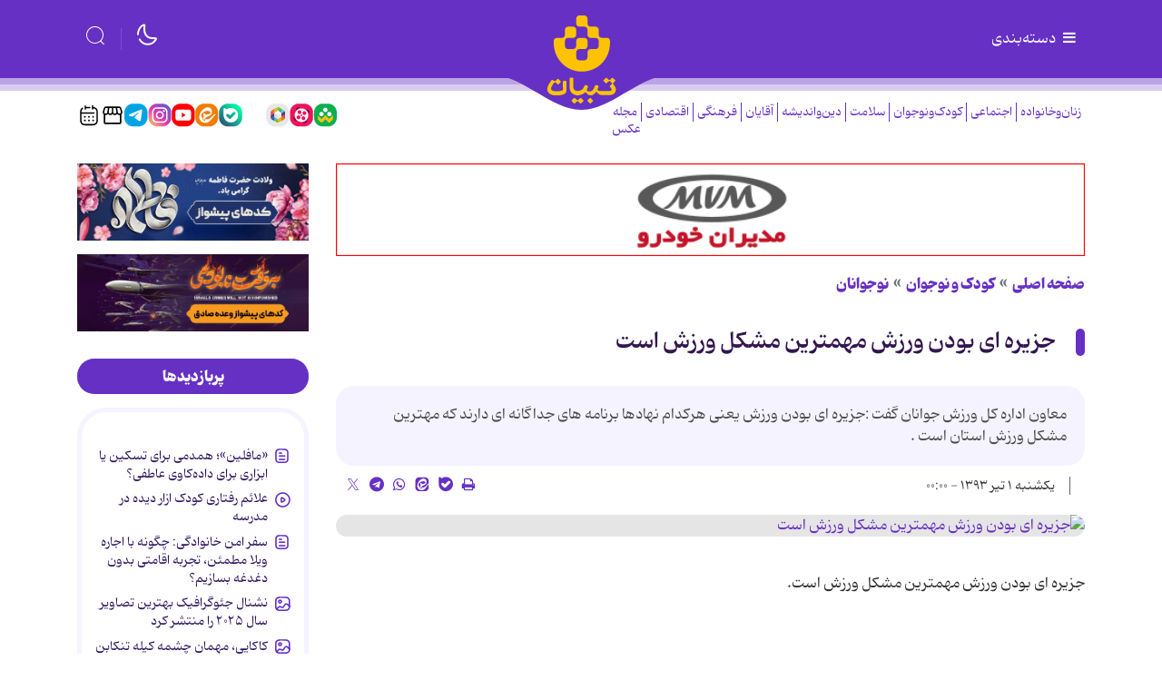

--- FILE ---
content_type: image/svg+xml;charset=UTF-8
request_url: https://www.tebyan.net/resources/theme/tebyan/social-icons/eita.svg
body_size: 3472
content:
<svg width="27" height="27" viewBox="0 0 27 27" fill="none" xmlns="http://www.w3.org/2000/svg">
<path d="M0.134766 13.2227C0.134766 10.3911 0.134766 8.9752 0.419516 7.80763C1.30437 4.17942 4.13719 1.34661 7.76539 0.461753C8.93297 0.177002 10.3488 0.177002 13.1805 0.177002C16.0122 0.177002 17.4281 0.177002 18.5956 0.461753C22.2238 1.34661 25.0567 4.17942 25.9415 7.80763C26.2263 8.9752 26.2263 10.3911 26.2263 13.2227C26.2263 16.0544 26.2263 17.4703 25.9415 18.6379C25.0567 22.2661 22.2238 25.0989 18.5956 25.9837C17.4281 26.2685 16.0122 26.2685 13.1805 26.2685C10.3488 26.2685 8.93297 26.2685 7.76539 25.9837C4.13719 25.0989 1.30437 22.2661 0.419516 18.6379C0.134766 17.4703 0.134766 16.0544 0.134766 13.2227Z" fill="#F07C01"/>
<path d="M22.9863 11.5408C22.126 12.0729 21.3533 12.7128 20.6532 13.435C19.9885 14.1207 19.3349 14.8155 18.6683 15.4975C18.0371 16.1429 17.3482 16.7207 16.5568 17.1723C15.8195 17.591 15.0319 17.8726 14.1847 17.9732C13.505 18.0536 12.8329 18.0006 12.1737 17.8068C12.0024 17.7574 12.0024 17.7538 11.9149 17.911C11.5816 18.5126 11.4028 19.1543 11.3991 19.8418C11.3973 20.0137 11.3842 20.0247 11.2166 19.979C10.1255 19.6846 9.29135 19.0611 8.74206 18.0865C8.4609 17.5874 8.36035 17.048 8.42552 16.4794C8.43297 16.3989 8.40877 16.3587 8.34546 16.3148C7.93768 16.0405 7.57646 15.7114 7.32323 15.2854C6.90428 14.5814 6.84842 13.8263 7.04207 13.0474C7.24316 12.2429 7.6919 11.5792 8.27284 10.9941C8.91895 10.3395 9.65816 9.80744 10.483 9.39421C11.4345 8.91699 12.4344 8.55314 13.4994 8.42149C14.6446 8.27705 15.7245 8.48549 16.6928 9.13092C17.0577 9.37593 17.3519 9.68859 17.5567 10.078C17.7001 10.3486 17.6796 10.6101 17.5064 10.8624C17.3035 11.1532 17.0354 11.3744 16.7337 11.5554C15.8902 12.0582 14.9704 12.3581 13.9985 12.5172C13.4994 12.5976 12.9986 12.647 12.494 12.6323C11.8218 12.6104 11.2837 12.3508 10.9429 11.7638C10.7549 11.4347 10.6767 11.08 10.7307 10.6997C10.7344 10.6705 10.7344 10.6394 10.7381 10.5827C10.4476 10.6924 10.2112 10.8423 10.0194 11.0453C9.41796 11.6816 9.17963 12.4221 9.39748 13.276C9.48686 13.627 9.71961 13.8812 10.0324 14.0658C10.1106 14.1115 10.1534 14.1518 10.0715 14.2359C9.5632 14.7679 9.29694 15.3988 9.24852 16.1283C9.19266 16.9694 9.41052 17.7263 9.96539 18.3773C10.1795 18.6278 10.4309 18.8344 10.7288 19.0154C10.7567 18.8289 10.7791 18.6515 10.8126 18.4796C10.9802 17.6075 11.427 16.8907 12.0862 16.2929C12.6932 15.7425 13.3952 15.3457 14.1362 15.002C14.8755 14.6564 15.6258 14.3383 16.3576 13.9781C17.1843 13.5703 17.9179 13.0383 18.4542 12.2795C18.8117 11.7712 19.0351 11.2062 19.1636 10.6046C19.2604 10.1494 19.3107 9.68859 19.3051 9.22417C19.2865 8.01741 18.9532 6.91853 18.1265 5.99883C17.3687 5.15775 16.419 4.65311 15.2907 4.47575C14.0692 4.28377 12.9073 4.51415 11.7883 4.99137C10.4905 5.54538 9.38259 6.36817 8.39387 7.35186C7.48894 8.25145 6.73297 9.25891 6.12596 10.3688C5.49661 11.5225 5.05718 12.7402 4.84864 14.0347C4.72016 14.8338 4.6792 15.6365 4.76113 16.4391C4.89147 17.7337 5.30855 18.9185 6.20231 19.9076C6.66967 20.4269 7.22454 20.8347 7.84645 21.1619C8.64152 21.577 9.49244 21.822 10.3806 21.9482C11.0491 22.0451 11.7212 22.0597 12.3953 22.0085C13.2108 21.9445 13.9929 21.7544 14.7302 21.407C15.2739 21.151 15.7748 20.8255 16.2459 20.458C17.0987 19.7925 17.8639 19.0391 18.5715 18.2292C19.2269 17.4758 19.8097 16.6677 20.3814 15.854C21.0926 14.8374 21.8561 13.8611 22.8448 13.0803C22.9081 13.0328 22.9844 12.9999 23.0533 12.9596L22.9844 11.5371L22.9863 11.5408Z" fill="white"/>
</svg>


--- FILE ---
content_type: application/javascript
request_url: https://cdn.tavoos.net/services/push/loader.js?v=2025011010014
body_size: 6775
content:
(()=>{function t(t,o){var n="undefined"!=typeof Symbol&&t[Symbol.iterator]||t["@@iterator"];if(!n){if(Array.isArray(t)||(n=function(t,o){if(!t)return;if("string"==typeof t)return e(t,o);var n=Object.prototype.toString.call(t).slice(8,-1);"Object"===n&&t.constructor&&(n=t.constructor.name);if("Map"===n||"Set"===n)return Array.from(t);if("Arguments"===n||/^(?:Ui|I)nt(?:8|16|32)(?:Clamped)?Array$/.test(n))return e(t,o)}(t))||o&&t&&"number"==typeof t.length){n&&(t=n);var i=0,a=function(){};return{s:a,n:function(){return i>=t.length?{done:!0}:{done:!1,value:t[i++]}},e:function(t){throw t},f:a}}throw new TypeError("Invalid attempt to iterate non-iterable instance.\nIn order to be iterable, non-array objects must have a [Symbol.iterator]() method.")}var r,s=!0,p=!1;return{s:function(){n=n.call(t)},n:function(){var t=n.next();return s=t.done,t},e:function(t){p=!0,r=t},f:function(){try{s||null==n.return||n.return()}finally{if(p)throw r}}}}function e(t,e){(null==e||e>t.length)&&(e=t.length);for(var o=0,n=new Array(e);o<e;o++)n[o]=t[o];return n}!function(){var e=[],o=null,n=[];n.push=function(){Array.prototype.push.apply(this,arguments),m()};var i={hls:{js:"https://cdn.tavoos.net/services/smoothie/hls/hls.min.js"}},a=document.title,r=document.getElementsByTagName("meta").description,s=document.getElementsByTagName("meta").keywords,p=function(){for(var t=document.querySelectorAll('[rel="tag"]'),e="",o=0;o<t.length;o++)void 0!==t[o].innerText&&(t.length==o-1?e+=t[o].innerText:e+=t[o].innerText+",");return e}();void 0===a&&(a=""),r=void 0===r?"":r.content,s=void 0===s?"":s.content;var l=document.getElementById("tavoos_push_notification_script").getAttribute("TavoosToken"),d=document.getElementById("tavoos_push_notification_script").getAttribute("TavoosVast");function c(t){var e=new XMLHttpRequest;e.open("GET",t.toString()),e.withCredentials=!0,e.setRequestHeader("Content-Type","application/json"),e.send()}function _(t){var e=arguments.length>1&&void 0!==arguments[1]?arguments[1]:"js",o=[];o[t]=[],o[t][e]=!0,n.push(o)}function m(){var a=!0;e.forEach((function(t){for(var e=i[t],o=Object.keys(e).length,r=0,s=0;s<n.length;s++)n[s].hasOwnProperty(t)&&r++;r<o&&(a=!1)})),a&&o&&function(e){var o=document.createElement("div");o.id=e.target_id;var n=function(e){var o='data:image/svg+xml,%3Csvg xmlns="http://www.w3.org/2000/svg" viewBox="0 0 640 360"%3E%3Crect width="640" height="360" fill="%23f0f0f0"/%3E%3C/svg%3E',n="";if(e.has_video&&e.video_datas&&e.video_datas.length>0){var i=e.video_datas[0];n='\n                <video \n                    id="'.concat(e.target_id,'_player"\n                    crossorigin="" \n                    loop="" \n                    muted="" \n                    playsinline=""\n                    data-tracking=\'').concat(JSON.stringify(i.tracking),"'\n                    data-clickable=\"").concat(i.clickable,'"\n                    poster="').concat(o,'"\n                    src="').concat(i.url,'">\n                </video>\n            ')}else if(e.has_image&&e.image_datas&&e.image_datas.length>0){var a=e.image_datas[0];n='\n                <img \n                    id="'.concat(e.target_id,'_image"\n                    crossorigin="" \n                    data-tracking=\'').concat(JSON.stringify(a.tracking),'\'\n                    data-clickable="true"\n                    data-src="').concat(a.url,'"\n                    src="').concat(o,'"\n                    alt="').concat(e.title,'"\n                    loading="lazy"\n                    style="aspect-ratio: 16/9; object-fit: cover;">\n            ')}return'\n            <div class="tav_push_card_smoothie">\n                <div class="tav_push_close_btn">×</div>\n                <div class="tav_push_f_container">\n                    <div class="tav_push_f_media_box">\n                        '.concat(e.has_video?'\n            <div class="tav_push_smoothie_flex_buttons_player">\n                <div class="tav_push_smoothie_flex_player_fullscreen">\n                    <svg width="24" height="24" viewBox="0 0 17 17" fill="none" xmlns="http://www.w3.org/2000/svg">\n                        <rect width="17" height="17" rx="8" fill="black" fill-opacity="0.31"></rect>\n                        <path d="M6 3V3C4.58579 3 3.87868 3 3.43934 3.43934C3 3.87868 3 4.58579 3 6V6" stroke="white" stroke-width="2" stroke-linecap="round"></path>\n                        <path d="M6 14V14C4.58579 14 3.87868 14 3.43934 13.5607C3 13.1213 3 12.4142 3 11V11" stroke="white" stroke-width="2" stroke-linecap="round"></path>\n                        <path d="M11 3V3C12.4142 3 13.1213 3 13.5607 3.43934C14 3.87868 14 4.58579 14 6V6" stroke="white" stroke-width="2" stroke-linecap="round"></path>\n                        <path d="M11 14V14C12.4142 14 13.1213 14 13.5607 13.5607C14 13.1213 14 12.4142 14 11V11" stroke="white" stroke="2" stroke-linecap="round"></path>\n                    </svg>\n                </div>\n                <div class="tav_push_smoothie_flex_soundbar" >\n                    <svg class="sound-muted" style="display:block" width="24" height="24" viewBox="0 0 17 17" fill="none" xmlns="http://www.w3.org/2000/svg">\n                        <rect width="17" height="17" rx="8" fill="black" fill-opacity="0.31"></rect>\n                        <path d="M2.23702 9.86753C1.73198 9.02579 1.73198 7.97421 2.23702 7.13247V7.13247C2.39114 6.87561 2.64646 6.69567 2.9402 6.63693L4.13943 6.39708C4.21087 6.38279 4.27527 6.34447 4.32192 6.2885L4.96235 5.51999C6.14491 4.10092 6.73618 3.39138 7.26384 3.58242C7.7915 3.77346 7.7915 4.69707 7.7915 6.54428L7.7915 10.4557C7.7915 12.3029 7.7915 13.2265 7.26384 13.4176C6.73618 13.6086 6.14491 12.8991 4.96235 11.48L4.32192 10.7115C4.27527 10.6555 4.21087 10.6172 4.13943 10.6029L2.9402 10.3631C2.64646 10.3043 2.39114 10.1244 2.23702 9.86753V9.86753Z" stroke="white" stroke-width="2"></path>\n                        <path d="M10.625 10.625L14.875 6.375" stroke="white" stroke-width="2" stroke-linecap="round"></path>\n                        <path d="M14.875 10.625L10.625 6.375" stroke="white" stroke-width="2" stroke-linecap="round"></path>\n                    </svg>\n                    <svg class="sound-unmuted" style="display: none;" width="24" height="24" viewBox="0 0 17 17" fill="none" xmlns="http://www.w3.org/2000/svg">\n                        <rect width="17" height="17" rx="8" fill="black" fill-opacity="0.31"/>\n                        <path d="M2.23751 9.86753C1.73246 9.02579 1.73246 7.97421 2.23751 7.13247C2.39163 6.87561 2.64695 6.69567 2.94069 6.63693L4.13992 6.39708C4.21136 6.38279 4.27576 6.34447 4.32241 6.2885L4.96284 5.51999C6.14539 4.10092 6.73667 3.39138 7.26433 3.58242C7.79199 3.77346 7.79199 4.69707 7.79199 6.54428L7.79199 10.4557C7.79199 12.3029 7.79199 13.2265 7.26433 13.4176C6.73667 13.6086 6.14539 12.8991 4.96284 11.48L4.32241 10.7115C4.27576 10.6555 4.21136 10.6172 4.13992 10.6029L2.94069 10.3631C2.64695 10.3043 2.39163 10.1244 2.23751 9.86753Z" fill="#7E869E" fill-opacity="0.25" stroke="white" stroke-width="1.2"/>\n                        <path d="M11.004 5.99631C11.6648 6.65709 12.0376 7.55223 12.0413 8.4867C12.045 9.42117 11.6792 10.3192 11.0237 10.9852" stroke="white" stroke-width="1.2" stroke-linecap="round"/>\n                        <path d="M13.9236 4.49371C14.9808 5.55095 15.5774 6.98318 15.5833 8.47833C15.5892 9.97348 15.0039 11.4104 13.955 12.4759" stroke="white" stroke-width="1.2" stroke-linecap="round"/>\n                    </svg>\n                </div>\n            </div>\n        ':"","\n                        ").concat(e.logo?'\n                        <div class="tav_push_smoothie_flex_brandlogo">\n                            <img src="'.concat(e.logo,'" title="Tavoos Adnetwork">\n                        </div>\n                        '):"","\n                        ").concat(n,'\n                    </div>\n                    <div class="tav_push_f_text_box">\n                        ').concat(e.show_adnetwork_icon?'\n                        <div class="tav_push_logoads">\n                            <img src="https://cdn.tavoos.net/assets/images/logo/tavoos.png" alt="Tavoos Adnetwork">\n                        </div>\n                        ':"",'\n                        <a href="').concat(e.click_link,'" target="_blank" rel="nofollow noopener" class="tav_push_card_smoothie_desc">\n                            <p>').concat(e.title,"</p>\n                            ").concat(e.description_1?"<p><span>".concat(function(e){if(!e)return"";var o=document.createElement("div");function n(e){var o="";if(e.nodeType===Node.TEXT_NODE)return e.textContent;if(e.nodeType===Node.ELEMENT_NODE){var i,a=e.tagName.toLowerCase(),r="",s=t(e.childNodes);try{for(s.s();!(i=s.n()).done;){r+=n(i.value)}}catch(t){s.e(t)}finally{s.f()}return"span"===a&&e.style.color?'<span style="color: '.concat(e.style.color,'">').concat(r,"</span>"):r}return o}o.innerHTML=e;var i,a="",r=t(o.childNodes);try{for(r.s();!(i=r.n()).done;){a+=n(i.value)}}catch(t){r.e(t)}finally{r.f()}return a.trim()}(e.description_1),"</span></p>"):"",'\n                        </a>\n                        <a class="tav_push_fx_smoothie_cta_a" href="').concat(e.click_link,'" target="_blank" rel="nofollow noopener">\n                            <div class="tav_push_fx_smoothie_cta" style="background-color: ').concat(e.cta_bg_color,';">\n                                ').concat(e.cta_text_title,"\n                            </div>\n                        </a>\n                    </div>\n                </div>\n            </div>\n        ")}(e);o.innerHTML=n,document.body.appendChild(o);var i=o.querySelector(".tav_push_card_smoothie");if(i){var a=window.innerWidth<=499,r=e.push_position||"bottom-right",s=a?e.push_bottom_mobile||"5%":e.push_bottom_desktop||"5%";"bottom-left"===r&&(i.style.setProperty("right","auto","important"),i.style.setProperty("left","-600px","important")),i.style.setProperty("bottom",s,"important")}setTimeout((function(){var t=o.querySelector(".tav_push_close_btn");t&&t.addEventListener("click",(function(n){n.preventDefault(),n.stopPropagation();var i=o.querySelector(".tav_push_card_smoothie");if(i){var a=e.push_position||"bottom-right",r=window.innerWidth<=499;r&&(t.style.display="none"),i.classList.remove("tav_push_show"),r?i.style.setProperty("bottom","-100%","important"):"bottom-left"===a?i.style.setProperty("left","-600px","important"):i.style.setProperty("right","-600px","important"),setTimeout((function(){o.remove()}),500)}}))}),200),e.has_video&&e.video_datas&&e.video_datas.length>0?function(t){var e=document.getElementById(t.target_id+"_player");if(!e)return;var o=t.video_datas[0],n=JSON.parse(e.getAttribute("data-tracking")),i="true"===e.getAttribute("data-clickable"),a=document.getElementById(t.target_id);if("undefined"!=typeof Hls&&Hls.isSupported()){var r=new Hls;r.loadSource(o.url),r.attachMedia(e),window.hls=r}else e.canPlayType("application/vnd.apple.mpegurl")&&(e.src=o.url);e.muted=!0;var s=a.querySelector(".tav_push_smoothie_flex_soundbar"),p=a.querySelector(".tav_push_smoothie_flex_player_fullscreen"),l=!0,d=!1,_=0,m=n.start,h=!1,u=1*o.seconds/4,f=n.firstQuartile,v=!1,x=1*o.seconds/2,g=n.midpoint,w=!1,y=3*o.seconds/4,b=n.thirdQuartile,k=!1,C=o.seconds-1,E=n.complete,T=!1,S=2,L=n.time;if(s){var A=s.querySelector(".sound-muted"),j=s.querySelector(".sound-unmuted");s.addEventListener("click",(function(t){t.preventDefault(),t.stopPropagation(),l=!l,e.muted=l,l?(A.style.display="block",j.style.display="none"):(A.style.display="none",j.style.display="block")}))}p&&p.addEventListener("click",(function(t){t.preventDefault(),t.stopPropagation(),e.requestFullscreen?e.requestFullscreen():e.webkitRequestFullscreen?e.webkitRequestFullscreen():e.mozRequestFullScreen?e.mozRequestFullScreen():e.msRequestFullscreen&&e.msRequestFullscreen()}));if(e.addEventListener("timeupdate",(function(){var t=e.currentTime;t>=_&&!d&&(d=!0,c(m)),t>=u&&!h&&(h=!0,c(f)),t>=x&&!v&&(v=!0,c(g)),t>=y&&!w&&(w=!0,c(b)),t>=C&&!k&&(k=!0,c(E)),t>=S&&!T&&(T=!0,c(L))})),i){var q=a.querySelector(".tav_push_f_media_box");q&&(q.style.cursor="pointer",q.addEventListener("click",(function(e){e.target.closest(".tav_push_smoothie_flex_soundbar")||e.target.closest(".tav_push_smoothie_flex_player_fullscreen")||window.open(t.click_link,"_blank")})))}}(e):e.has_image&&e.image_datas&&e.image_datas.length>0&&function(t){var e=document.getElementById(t.target_id+"_image");if(!e)return;var o=JSON.parse(e.getAttribute("data-tracking")),n="true"===e.getAttribute("data-clickable"),i=e.getAttribute("data-src");if(i&&"IntersectionObserver"in window){var a=new IntersectionObserver((function(t,e){t.forEach((function(t){if(t.isIntersecting){var o=t.target;o.src=i,o.removeAttribute("data-src"),e.unobserve(o)}}))}),{rootMargin:"50px"});a.observe(e)}else i&&(e.src=i);var r=!1;new IntersectionObserver((function(t){t.forEach((function(t){if(t.isIntersecting&&!r){c(o.view);r=true}}))}),{threshold:.5}).observe(e),n&&(e.style.cursor="pointer",e.addEventListener("click",(function(){window.open(t.click_link,"_blank")})))}(e);if(e.verify_view&&e.verify_view.length>0){var p=new XMLHttpRequest;p.open("GET",e.verify_view,!0),p.withCredentials=!0,p.send()}if(e.has_video&&e.video_datas&&e.video_datas.length>0){var l=document.getElementById(e.target_id+"_player");l&&l.play().catch((function(t){console.log("Auto-play prevented:",t)}))}setTimeout((function(){var t=o.querySelector(".tav_push_card_smoothie");if(t){var n=e.push_position||"bottom-right",i=window.innerWidth<=499;t.classList.add("tav_push_show"),"bottom-left"===n?t.style.setProperty("left",i?"0":"20px","important"):t.style.setProperty("right",i?"0":"20px","important")}}),100)}(o)}function h(){var t=new XMLHttpRequest;t.onreadystatechange=function(){if(4===t.readyState&&200===t.status){var n=JSON.parse(this.responseText);"ok"===n.status&&n.datas.length>0&&(!function(){if(!document.getElementById("tav-push-card-style")){var t=document.createElement("style");t.innerHTML='@font-face{font-family:Tavoos-Adnetwork-Iransansx-Bold;src:url(https://cdn.tavoos.net/assets/v3/fonts/Tavoos-Adnetwork-IRANSansX-Bold.woff) format("woff")}.tav_push_card_smoothie{overflow:visible!important;position:fixed!important;bottom:20px!important;right:-600px!important;max-width:250px!important;width:100%!important;z-index:99999!important;transition:right 0.5s ease-in-out,left 0.5s ease-in-out!important}.tav_push_card_smoothie.tav_push_show{right:20px!important}.tav_push_card_smoothie[style*="left: -600px"]{right:auto!important;left:-600px!important}.tav_push_card_smoothie[style*="left: -600px"].tav_push_show{left:20px!important;right:auto!important}.tav_push_close_btn{position:absolute!important;top:10px!important;left:10px!important;width:30px!important;height:30px!important;background:#BDBDBD!important;color:black!important;border-radius:50%!important;display:flex!important;align-items:center!important;justify-content:center!important;cursor:pointer!important;font-size:24px!important;line-height:1!important;z-index:100000!important;transition:background 0.3s!important;font-family:Arial,sans-serif!important;transition:all 0.1s ease-in-out}.tav_push_close_btn:hover{background:rgb(0 0 0 / .7)!important;color:white!important;transition:all 0.1s ease-in-out}.tav_push_f_container{display:flex!important;width:100%!important;border:1px solid #e5e5e5!important;border-radius:8px!important;font-family:Tavoos-Adnetwork-Iransansx-Bold;flex-direction:column!important;background:#f5f5f5;align-items:center;justify-content:center;overflow:hidden!important}.tav_push_f_media_box{position:relative!important;width:100%!important;display:flex!important;justify-content:center!important;align-items:center!important;padding:0!important;order:1!important}.tav_push_f_text_box{width:100%!important;display:flex!important;justify-content:flex-start!important;align-items:center!important;padding:10px!important;flex-direction:column!important;order:2!important}.tav_push_f_text_box>div{display:flex!important;width:100%!important;flex-grow:0.1!important;flex-direction:column-reverse!important}.tav_push_f_text_box .tav_push_logoads{width:100%!important;align-items:self-end!important;flex-direction:column!important}.tav_push_f_text_box .tav_push_logoads img{border:none!important;max-height:18px!important;width:auto!important;margin:0!important;padding:0!important;box-shadow:-9px -9px 8px 20px rgb(0 0 0 / .02)!important;border-radius:5px!important;background-color:rgb(0 0 0 / .02)!important}.tav_push_f_text_box .tav_push_card_smoothie_desc{display:flex!important;flex-direction:column!important;justify-content:center!important;align-items:center!important;width:100%!important;color:#474747!important;font-size:13px!important;font-weight:900!important;line-height:26px!important;flex-basis:5px!important;flex-grow:5!important;font-family:Tavoos-Adnetwork-Iransansx-Bold;overflow:initial!important}.tav_push_f_text_box .tav_push_card_smoothie_desc p{margin:0!important;font-size:inherit!important;font-weight:inherit!important;font-family:Tavoos-Adnetwork-Iransansx-Bold;line-height:inherit!important;text-align:center!important;white-space:pre-wrap;overflow:hidden;text-overflow:ellipsis;width:100%;word-break:break-word;overflow-wrap:anywhere;color:#474747!important}.tav_push_f_text_box .tav_push_fx_smoothie_cta_a{display:flex!important;width:100%!important;flex-grow:0.1!important;flex-direction:column-reverse!important;line-height:30px!important}.tav_push_f_text_box .tav_push_fx_smoothie_cta_a:before{background:none!important}.tav_push_f_media_box video{max-width:100%!important;width:100%!important;height:auto!important;display:block!important;border-radius:6px!important;border:none!important;box-shadow:2px 2px 2px rgb(0 0 0 / .2)!important;background-color:#f0f0f0!important}.tav_push_f_media_box img{padding:0!important;margin:0!important;max-width:100%!important;max-height:fit-content!important;height:auto!important;width:100%!important;border-radius:6px!important;box-shadow:2px 2px 2px rgb(0 0 0 / .2)!important;transition:opacity 0.3s ease-in-out!important;background-color:#f0f0f0!important}.tav_push_f_media_box img[data-src]{opacity:0.7!important}.tav_push_f_media_box img:not([data-src]){opacity:1!important}.tav_push_f_media_box .tav_push_smoothie_flex_player_fullscreen{width:24px;height:24px;display:flex;align-items:center;justify-content:center}.tav_push_f_media_box .tav_push_smoothie_flex_soundbar{width:24px;height:24px;display:flex;align-items:center;justify-content:center}.tav_push_f_media_box .tav_push_smoothie_flex_brandlogo{position:absolute!important;top:10px!important;right:10px!important;z-index:1!important;display:flex!important;width:30px!important;background:white!important;height:30px!important;justify-content:center!important;align-items:center!important;border-radius:50%!important;overflow:hidden!important}.tav_push_f_media_box .tav_push_smoothie_flex_brandlogo>img{display:block!important;max-width:100%!important;margin:0!important;padding:0!important}.tav_push_f_media_box .tav_push_smoothie_flex_buttons_player{display:flex!important;flex-direction:row!important;position:absolute!important;bottom:10px!important;justify-content:space-between!important;align-items:flex-end!important;height:100%!important;width:calc(100% - 30px)!important;z-index:2}.tav_push_f_text_box .tav_push_fx_smoothie_cta{color:#fff!important;border-radius:5px!important;text-align:center!important;font-weight:bolder!important;box-shadow:2px 2px 2px rgb(0 0 0 / .2)!important;border:1px solid #f5f5f5!important;cursor:pointer!important;transition:0.4s!important}.tav_push_f_text_box .tav_push_fx_smoothie_cta:hover{background-color:#f7af36!important}@media screen and (max-width:499px){.tav_push_card_smoothie.tav_push_show{display:flex;flex-direction:column}.tav_push_close_btn{position:static!important;place-self:flex-end;border-radius:10px 10px 0 0px!important}.tav_push_card_smoothie{right:-100%!important;left:0!important;bottom:0!important;max-width:100%!important;width:100%!important}.tav_push_card_smoothie.tav_push_show{right:0!important;left:0!important}.tav_push_card_smoothie[style*="left: -600px"]{left:0!important;right:-100%!important}.tav_push_card_smoothie[style*="left: -600px"].tav_push_show{left:0!important;right:0!important}.tav_push_f_container{min-height:fit-content!important;flex-direction:row!important}.tav_push_f_text_box,.tav_push_f_media_box{width:50%!important}.tav_push_f_media_box{padding:5px 5px 5px 0!important;order:1!important}.tav_push_f_text_box{order:2!important}.tav_push_f_text_box .tav_push_logoads{display:none!important}.tav_push_f_text_box .tav_push_card_smoothie_desc p{font-size:12px!important;white-space:nowrap!important}.tav_push_f_text_box .tav_push_fx_smoothie_cta_a{line-height:30px!important;font-size:12px!important}.tav_push_f_media_box .tav_push_smoothie_flex_brandlogo{width:20px!important;height:20px!important}.tav_push_f_media_box .tav_push_smoothie_flex_buttons_player{bottom:10px!important}}',t.setAttribute("id","tav-push-card-style"),document.head.appendChild(t)}}(),o=n.datas[0],n.datas[0].load_modules.forEach((function(t){e.includes(t)||e.push(t)})),(a=e).length>0?a.forEach((function(t){if(void 0!==i[t]&&void 0!==i[t].js){if("hls"===t&&"undefined"!=typeof Hls&&Hls.isSupported())return void _("hls","js");var e=document.createElement("script");e.src=i[t].js,e.id="tav-push-"+t+"-js",e.onload=function(){_(t,"js")},document.head.appendChild(e)}})):m())}var a},t.open("POST","https://smoothie.tavoos.net/services/v3/load-push"),t.withCredentials=!0,t.setRequestHeader("Content-Type","application/json; charset=utf-8");var n={title:a,description:r,keywords:s,tags:p,widget:d,token:l};t.send(JSON.stringify(n))}"loading"===document.readyState?document.addEventListener("DOMContentLoaded",h):h()}()})();